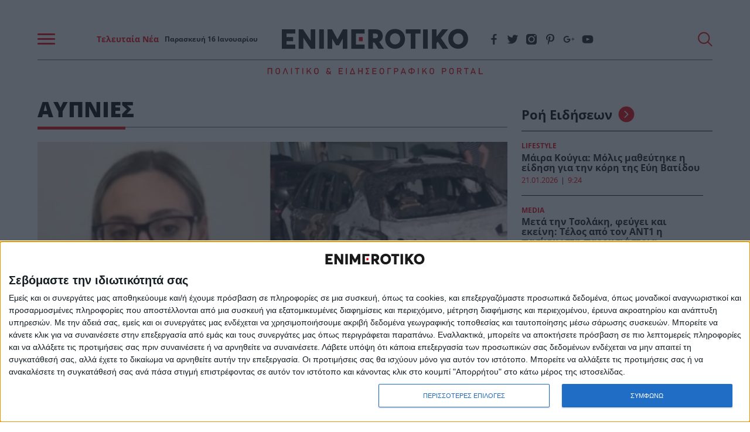

--- FILE ---
content_type: application/javascript
request_url: https://cervantes.ringier.ro/consent-quantcast.js?v=1.0.0
body_size: 2029
content:
const cmp_config_version = '2.2.4';

console.log('consent-quantcast.js');

var loadScripts = [];

var iabData, consentString, consentsVendor, consentsPurposes, nonIABvendorConsents;

(function() {
    if (debug) {
        console.debug('=RRO=== CMP config: start config.js');
    }
    var count = 0;
    var consentCheck = setInterval(function() {
        count += 1;
        if (count === 60) {
            clearInterval(consentCheck);
        }
        if (typeof window.__tcfapi !== 'undefined') {
            clearInterval(consentCheck);
            if (debug) {
                console.debug('=RRO=== CMP config: tcfapi is ready');
            }
            window.__tcfapi('addEventListener', 2, function(tcData, listenerSuccess) {
                if (debug) {
                    console.debug('=RRO=== CMP config: tcfapi add event listener');
                }
                if (listenerSuccess) {
                    var eventStatus = tcData.eventStatus;
                    if (eventStatus === 'tcloaded' || eventStatus === 'useractioncomplete') {
                        if (debug) {
                            console.debug('=RRO=== CMP config eventStatus: ' + eventStatus);
                        }
                        setTimeout(function() {
                            iabData = tcData;
                            consentString = tcData.tcString;
                            consentsVendor = tcData.vendor.consents;
                            consentsPurposes = tcData.purpose.consents;
                            allConsentPurposes = true;

                            for (let kp in consentsPurposes) {
                                if(consentsPurposes[kp] !== true) {
                                    allConsentPurposes = false;
                                }
                            }


                            if (typeof optiyield_script !== 'undefined' && optiyield_script !== null && consentsVendor[915] && allConsentPurposes) {
                                console.log("optiyield_script");
                                document.head.appendChild(optiyield_script);
                            }

                            if (typeof prebid !== 'undefined' && prebid !== null && allConsentPurposes) {
                                console.log("prebid-library");
                                document.head.appendChild(prebid);
                            }

                            if (typeof r2b2 !== 'undefined' && r2b2 !== null && consentsVendor[1235] && allConsentPurposes) {
                                console.log("r2b2");
                                document.head.appendChild(r2b2);
                            }

                            if (typeof sovrn !== 'undefined' && sovrn !== null && consentsVendor[13] && allConsentPurposes) {
                                console.log("sovrn");
                                document.head.appendChild(sovrn);
                            }

                            if (typeof teads_head !== 'undefined' && teads_head !== null && consentsVendor[132] && allConsentPurposes) {
                                console.log("teads_head");
                                document.head.appendChild(teads_head);
                            }

                            if (typeof teads !== 'undefined' && teads !== null && consentsVendor[132] && allConsentPurposes) {
                                console.log("teads");
                                document.body.appendChild(teads);
                            }

                            if (debug) {
                                console.debug(tcData);
                            }

                            setConsentForPG();
                            setConsentForDFP();

                            loadScripts.forEach(function(js_file) {
                                insertJsFiles(js_file);
                            });

                            window.__tcfapi('getNonIABVendorConsents', 2, function(nonIabConsent, nonIabSuccess) {
                                if (nonIabSuccess && nonIabConsent.nonIabVendorConsents) {
                                    nonIABvendorConsents = nonIabConsent.nonIabVendorConsents;
                                    if (debug) {
                                        console.debug(nonIabConsent);
                                    }
                                }
                            });
                        }, 100);
                    }
                }
            });
        }
        count++;
    }, 10);
})();

function setConsentForDFP() {
    var dfp = 1;
    if (!iabData.gdprApplies) {
        // GDPR DOES NOT APPLY
        if (debug) {
            console.debug('CMP config: No GDPR');
        }
    } else {
        // GDPR DOES APPLY
        if (debug) {
            console.debug('CMP config: GDPR does apply');
        }
        if (iabData && consentsVendor[GOOGLE_PUBVENDOR_ID]) {
            if (consentsPurposes[1]) {
                let dfp_script = document.createElement('script'), parent = document.getElementsByTagName('script')[0];
                dfp_script.async = 'async';
                dfp_script.src = 'https://www.googletagservices.com/tag/js/gpt.js';
                parent.parentNode.insertBefore(dfp_script, parent);

                if (typeof siteName !== 'undefined' && siteName == 'enimerotiko' && typeof pageType !== 'undefined' && pageType == 'post') {

                    window.traffic_split    = '' + Math.floor(Math.random()*2);

                    window.dataLayer = window.dataLayer || [];
                    window.dataLayer.push({
                        'event': 'pageSetup',
                        'category': category,
                        'pageType': pageType,
                        'articleId': articleId,
                        'traffic_split': window.traffic_split
                    });

                    if (window.traffic_split == '0') {
                        window.googletag = window.googletag || {};
                        window.googletag.cmd = window.googletag.cmd || [];
                        window.ybConfiguration = window.ybConfiguration || {};
                        window.ybConfiguration = Object.assign({}, window.ybConfiguration, {integrationMethod: 'open_tag'});
                        (function (y, i, e, L, D) {
                            y.Yieldbird = y.Yieldbird || {};
                            y.Yieldbird.cmd = y.Yieldbird.cmd || [];
                            i.cmd.push(function () {
                                i.pubads().disableInitialLoad();
                            });
                            L = e.createElement('script');
                            L.async = true;
                            L.src = '//cdn.qwtag.com/29ccb2d3-35aa-443c-956f-ae2d8857448b/qw.js';
                            D = e.getElementsByTagName('script')[0];
                            (D.parentNode || e.head).insertBefore(L, D);
                        })(window, window.googletag, document);
                    }
                }


                if (consentsPurposes[3] && consentsPurposes[4]) {
                    if (debug) {
                        console.debug('Ad Manager DFP: allowed personalized ads - will send DFP request');
                    }
                    dfp = 0;
                } else {
                    if (debug) {
                        console.debug('Ad Manager DFP: NOT allowed personalized ads - will send DFP request');
                    }
                }

                googletag.cmd.push(function() {
                    googletag.pubads().setPrivacySettings({nonPersonalizedAds: dfp > 0});
                    // googletag.pubads().refresh();
                });
            }
        }
    }
    if (debug) {
        console.debug('Ad Manager DFP: setRequestNonPersonalizedAds = ' + dfp);
    }

    return dfp;
}

function setConsentForPG() {
    if (debug) {
        console.debug('==== setConsentForPG');
    }
    if (consentsPurposes && consentsVendor) {
        dataLayer.push({
            'NEUSTAR': consentString,
            'event': 'consentData',
        });
    }
}

function insertJsFiles(js_file) {
    var count = 0;
    var consentCheck = setInterval(function() {
        count += 1;
        if (count === 60) {
            clearInterval(consentCheck);
        }
        if (typeof window.__tcfapi !== 'undefined') {
            window.__tcfapi('addEventListener', 2, function(tcData, listenerSuccess) {
                clearInterval(consentCheck);
                if (listenerSuccess && (tcData.eventStatus === 'tcloaded' || tcData.eventStatus === 'useractioncomplete')) {
                    if (debug) {
                        console.debug('CMP config: insert js file: ' + js_file);
                    }
                }
            });
        }
        count++;
    }, 100);
}

function checkVendor(type, vendorId) {
    return iabData.vendor[type][vendorId] || false;
}

--- FILE ---
content_type: application/javascript
request_url: https://cervantes.ringier.ro/enimerotiko/ads-config.js
body_size: 6424
content:
console.log('ads-config-' + 'enimerotiko' + '-');

    const debug = false;
const config_version = '1.0.0';
window.rro_debug_ads = false;

var cervantes = 'https://cervantes.ringier.ro';

var siteName = 'enimerotiko';
var siteDomain = 'enimerotiko.gr';
var siteId = '';
var userSegmentIds = '';
var optiyieldId = '1011785';
var dataDomainScript = '';
var GOOGLE_PUBVENDOR_ID = 755;
var SATI_PUBVENDOR_ID = '';
var divIdPrefix = 'div-gpt-ad-';

var adserverPrefix = '/1011785/' + siteDomain + '/' + siteName;

var activeGoogleTagSlots = [];


var cX = cX || {options: {consent: true}};
cX.callQueue = cX.callQueue || [];


var dataLayer = [];
var adUnits = [];

var googletag = googletag || {};
googletag.cmd = googletag.cmd || [];

    var rro_pbjs = rro_pbjs || {};
    rro_pbjs.que = rro_pbjs.que || [];

var PREBID_TIMEOUT = 3000;
var OPTIYIELD_TIMEOUT = 300;

var optiyield = optiyield || {};
optiyield.cmd = optiyield.cmd || [];
optiyield.initOptiYieldSdk = false;

var optiYieldConfig = {
    pubId: "1011785",
};


var prebid = null;
var optiyield_script = null;
var teads = null;
var r2b2 = null;
var sovrn = null;
var teads = null;
var teads_head = null;
var agora = null;


    function isMobileDevice(){var e=navigator.userAgent.toLowerCase();if(null==e)return!1;if(null!=new RegExp("iphone|ipod|android|blackberry|opera mini|opera mobi|nokia|symbian|windows ce|ppc;|iemobile|smartphone|up.browser|up.link|sonyericsson|motorola|tablet browser|midp|portalmmm|htc |htc_|htc-|sqh|hp |hp-|spv|palm|xda |xda_|vodafone|configuration/cldc|mmp|pocket|kindle|alcatel|samsung|sgh-|tianyu|openwave|wap_browser|wap browser|phone|asus").exec(e))return!0;if(4<=e.length&&null!=new RegExp("acs-|amoi|benq|doco|eric|huaw|lct_|lg(-|/|_| |w)*|leno|mobi|mot-|moto|nec-|pana|phil|sage|sams|sec-|sch-|sgh-|shar|sie-|sony|wap_|zte-").exec(e.substring(0,4)))return!0;return!1}

function matchMediaMobile() {return window.matchMedia("(max-width: 768px)").matches} // hidden-xs
function matchMediaTablet() {return window.matchMedia("(min-width: 769px) and (max-width: 1024px)").matches} // hidden-sm
function matchMediaDesktop() {return window.matchMedia("(min-width: 1025px)").matches} // hidden-lg

$mMob = matchMediaMobile();
$mTab = matchMediaTablet();
$mDesk = matchMediaDesktop();

    function cleanCookie() {
    var now = new Date();

    now.setTime(now.getTime() + 3600 * 1000 * 24 * 365);

    var cookies_array = ['OptanonAlertBoxClosed', 'OptanonConsent', 'eupubconsent-v2', 'euconsent-v2', 'cleared-onetrust-cookies-20240612', 'cleared-onetrust-cookies-20240731', 'cleared-cmp-cookies-20240731'];

    if (!getCookieClean('cleared-cmp-cookies-20240731')) {
        console.log('entered clear cookies');

        cookies_array.forEach(function(cookie) {
            document.cookie = cookie + '=' + '; path=/' + '; domain=' + siteDomain + '; expires=Thu, 01 Jan 1970 00:00:01 GMT';
            document.cookie = cookie + '=' + '; path=/' + '; domain=.' + siteDomain + '; expires=Thu, 01 Jan 1970 00:00:01 GMT';
            document.cookie = cookie + '=' + '; path=/' + '; domain=www.' + siteDomain + '; expires=Thu, 01 Jan 1970 00:00:01 GMT';
            document.cookie = cookie + '=' + '; path=/' + '; domain=.www.' + siteDomain + '; expires=Thu, 01 Jan 1970 00:00:01 GMT';
        });

        console.log('exit clear cookies');
    }

    document.cookie = 'cleared-cmp-cookies-20240731' + '=' + '; path=/' + '; domain=' + siteDomain + '; expires=' + now.toUTCString();
    function getCookieClean(cookieName) {
        var value = '; ' + document.cookie;
        var parts = value.split('; ' + cookieName + '=');
        if (parts.length == 2) {
            return true;
        }
    }
}



function loadScripts() {

            optiyield_script = document.createElement('script');
optiyield_script.type = 'text/javascript';
optiyield_script.async = false;
optiyield_script.src = '//optiyield.opti-digital.com/pfc/?pubid=' + optiyieldId;
    
    
    if (typeof cleanCookie !== 'undefined') {
        cleanCookie();
    }

            var consent = document.createElement('script');
consent.type = 'text/javascript';
consent.async = false;
consent.src = 'https://cervantes.ringier.ro/consent-quantcast.js?v=' + config_version;
document.head.appendChild(consent);
    
            prebid = document.createElement('script');







prebid.type = 'text/javascript';
prebid.src = 'https://cervantes.ringier.ro/prebid-library/prebid9.14.0_enimerotiko.js';

    
            sovrn = document.createElement('script');
sovrn.type = 'text/javascript';
sovrn.async = true;
sovrn.src = '//get.s-onetag.com/c473110e-16ce-4bf0-a91a-0dd0e5096c18/tag.min.js';

if ($mMob) {
            r2b2 = document.createElement('script');
r2b2.type = 'text/javascript';
r2b2.async = true;
r2b2.src = '//delivery.r2b2.io/get/enimerotiko.gr/generic/interscroller/mobile';
    }

if (pageType !== 'homepage' && pageType !== 'category') {
            window.teads_analytics = window.teads_analytics || {};
window.teads_analytics.analytics_tag_id = "PUB_26303";
window.teads_analytics.share = window.teads_analytics.share || function() {
;(window.teads_analytics.shared_data = window.teads_analytics.shared_data || []).push(arguments)
};

teads_head = document.createElement('script');
teads_head.type = 'text/javascript';
teads_head.async = true;
teads_head.src = 'https://a.teads.tv/analytics/tag.js';

teads = document.createElement('script');
teads.type = 'text/javascript';
teads.async = true;
teads.setAttribute("class", "teads");
teads.src = '//a.teads.tv/page/165250/tag';
    }
    
}

    (function() {
    var host = siteDomain;
    var element = document.createElement('script');
    var firstScript = document.getElementsByTagName('script')[0];
    var url = 'https://cmp.inmobi.com'
        .concat('/choice/', 'fqUELXCDZUKR9', '/', host, '/choice.js?tag_version=V3');
    var uspTries = 0;
    var uspTriesLimit = 3;
    element.async = true;
    element.type = 'text/javascript';
    element.src = url;

    firstScript.parentNode.insertBefore(element, firstScript);

    function makeStub() {
        var TCF_LOCATOR_NAME = '__tcfapiLocator';
        var queue = [];
        var win = window;
        var cmpFrame;

        function addFrame() {
            var doc = win.document;
            var otherCMP = !!(win.frames[TCF_LOCATOR_NAME]);

            if (!otherCMP) {
                if (doc.body) {
                    var iframe = doc.createElement('iframe');

                    iframe.style.cssText = 'display:none';
                    iframe.name = TCF_LOCATOR_NAME;
                    doc.body.appendChild(iframe);
                } else {
                    setTimeout(addFrame, 5);
                }
            }
            return !otherCMP;
        }

        function tcfAPIHandler() {
            var gdprApplies;
            var args = arguments;

            if (!args.length) {
                return queue;
            } else if (args[0] === 'setGdprApplies') {
                if (
                    args.length > 3 &&
                    args[2] === 2 &&
                    typeof args[3] === 'boolean'
                ) {
                    gdprApplies = args[3];
                    if (typeof args[2] === 'function') {
                        args[2]('set', true);
                    }
                }
            } else if (args[0] === 'ping') {
                var retr = {
                    gdprApplies: gdprApplies,
                    cmpLoaded: false,
                    cmpStatus: 'stub'
                };

                if (typeof args[2] === 'function') {
                    args[2](retr);
                }
            } else {
                if(args[0] === 'init' && typeof args[3] === 'object') {
                    args[3] = Object.assign(args[3], { tag_version: 'V3' });
                }
                queue.push(args);
            }
        }

        function postMessageEventHandler(event) {
            var msgIsString = typeof event.data === 'string';
            var json = {};

            try {
                if (msgIsString) {
                    json = JSON.parse(event.data);
                } else {
                    json = event.data;
                }
            } catch (ignore) {}

            var payload = json.__tcfapiCall;

            if (payload) {
                window.__tcfapi(
                    payload.command,
                    payload.version,
                    function(retValue, success) {
                        var returnMsg = {
                            __tcfapiReturn: {
                                returnValue: retValue,
                                success: success,
                                callId: payload.callId
                            }
                        };
                        if (msgIsString) {
                            returnMsg = JSON.stringify(returnMsg);
                        }
                        if (event && event.source && event.source.postMessage) {
                            event.source.postMessage(returnMsg, '*');
                        }
                    },
                    payload.parameter
                );
            }
        }

        while (win) {
            try {
                if (win.frames[TCF_LOCATOR_NAME]) {
                    cmpFrame = win;
                    break;
                }
            } catch (ignore) {}

            if (win === window.top) {
                break;
            }
            win = win.parent;
        }
        if (!cmpFrame) {
            addFrame();
            win.__tcfapi = tcfAPIHandler;
            win.addEventListener('message', postMessageEventHandler, false);
        }
    };

    makeStub();

    var uspStubFunction = function() {
        var arg = arguments;
        if (typeof window.__uspapi !== uspStubFunction) {
            setTimeout(function() {
                if (typeof window.__uspapi !== 'undefined') {
                    window.__uspapi.apply(window.__uspapi, arg);
                }
            }, 500);
        }
    };

    var checkIfUspIsReady = function() {
        uspTries++;
        if (window.__uspapi === uspStubFunction && uspTries < uspTriesLimit) {
            console.warn('USP is not accessible');
        } else {
            clearInterval(uspInterval);
        }
    };

    if (typeof window.__uspapi === 'undefined') {
        window.__uspapi = uspStubFunction;
        var uspInterval = setInterval(checkIfUspIsReady, 6000);
    }
})();


    loadScripts();



    var slotsAdUnits = [];
var billboard1_bids = [];
var billboard2_bids = [];
var billboard3_bids = [];
var billboard4_bids = [];
var billboard5_bids = [];
var sidebar1_bids = [];
var sidebar2_bids = [];

var intext1_bids = [];
var intext2_bids = [];
var intext3_bids = [];
var intext4_bids = [];
var intext5_bids = [];
var intext6_bids = [];
var intext7_bids = [];
var intext8_bids = [];

var intext1_video_bids = [];
var intext2_video_bids = [];
var intext3_video_bids = [];

var activeGoogleTagSlots = [];
var activeAdUnitsPrebid = [];

if ($mMob || $mTab) {
    billboard1_bids = [
        {bidder: "adf",params:{mid:1652234}},
        {bidder: "criteo", params: {"networkId": 8039}},
        {bidder: "smartadserver", params:{"siteId":579365, "pageId": 1752522, "formatId": 68104, "domain": "https://prg.smartadserver.com"}},
        {bidder: "rtbhouse",params:{"region":"prebid-eu","publisherId":"A0pN1oudSG8KOkRZKbFN"}},
        {bidder: "pubmatic",params:{"publisherId": "156845", "adSlot":"4972510"}},
        {bidder: 'sovrn', params: {tagid: '1119762'}},
    ];

    billboard2_bids = [
        {bidder: "adf",params:{mid:1652235}},
        {bidder: "criteo", params: {"networkId": 8039}},
        {bidder: "smartadserver", params:{"siteId":579365, "pageId": 1752522, "formatId": 68104, "domain": "https://prg.smartadserver.com"}},
        {bidder: "rtbhouse",params:{"region":"prebid-eu","publisherId":"A0pN1oudSG8KOkRZKbFN"}},
        {bidder: "pubmatic",params:{"publisherId": "156845", "adSlot":"4972511"}},
        {bidder: 'sovrn', params: {tagid: '1119763'}},
    ];

    billboard3_bids = [
        {bidder: "adf",params:{mid:1652236}},
        {bidder: "criteo", params: {"networkId": 8039}},
        {bidder: "smartadserver", params:{"siteId":579365, "pageId": 1752522, "formatId": 68104, "domain": "https://prg.smartadserver.com"}},
        {bidder: "rtbhouse",params:{"region":"prebid-eu","publisherId":"A0pN1oudSG8KOkRZKbFN"}},
        {bidder: "pubmatic",params:{"publisherId": "156845", "adSlot":"4972512"}},
        {bidder: 'sovrn', params: {tagid: '1119764'}},
    ];

    billboard4_bids = [
        {bidder: "adf",params:{mid:1652237}},
        {bidder: "criteo", params: {"networkId": 8039}},
        {bidder: "smartadserver", params:{"siteId":579365, "pageId": 1752522, "formatId": 68104, "domain": "https://prg.smartadserver.com"}},
        {bidder: "rtbhouse",params:{"region":"prebid-eu","publisherId":"A0pN1oudSG8KOkRZKbFN"}},
        {bidder: "pubmatic",params:{"publisherId": "156845", "adSlot":"4972516"}},
        {bidder: 'sovrn', params: {tagid: '1119765'}},
    ];

    billboard5_bids = [
        {bidder: "adf",params:{mid:1652238}},
        {bidder: "criteo", params: {"networkId": 8039}},
        {bidder: "smartadserver", params:{"siteId":579365, "pageId": 1752522, "formatId": 68104, "domain": "https://prg.smartadserver.com"}},
        {bidder: "rtbhouse",params:{"region":"prebid-eu","publisherId":"A0pN1oudSG8KOkRZKbFN"}},
        {bidder: "pubmatic",params:{"publisherId": "156845", "adSlot":"4972517"}},
        {bidder: 'sovrn', params: {tagid: '1119766'}},
    ];

    intext1_bids = [
        {bidder: "adf",params:{mid:1652239}},
        {bidder: "criteo", params: {"networkId": 8039}},
        {bidder: "smartadserver", params:{"siteId":579365, "pageId": 1752522, "formatId": 68104, "domain": "https://prg.smartadserver.com"}},
        {bidder: "rtbhouse",params:{"region":"prebid-eu","publisherId":"A0pN1oudSG8KOkRZKbFN"}},
        {bidder: "pubmatic",params:{"publisherId": "156845", "adSlot":"4972518"}},
        {bidder: 'sovrn', params: {tagid: '1119767'}},
    ];

    intext2_bids = [
        {bidder: "adf",params:{mid:1652240}},
        {bidder: "criteo", params: {"networkId": 8039}},
        {bidder: "smartadserver", params:{"siteId":579365, "pageId": 1752522, "formatId": 68104, "domain": "https://prg.smartadserver.com"}},
        {bidder: "rtbhouse",params:{"region":"prebid-eu","publisherId":"A0pN1oudSG8KOkRZKbFN"}},
        {bidder: "pubmatic",params:{"publisherId": "156845", "adSlot":"4972519"}},
        {bidder: 'sovrn', params: {tagid: '1119768'}},
    ];

    intext3_bids = [
        {bidder: "adf",params:{mid:1652241}},
        {bidder: "criteo", params: {"networkId": 8039}},
        {bidder: "smartadserver", params:{"siteId":579365, "pageId": 1752522, "formatId": 68104, "domain": "https://prg.smartadserver.com"}},
        {bidder: "rtbhouse",params:{"region":"prebid-eu","publisherId":"A0pN1oudSG8KOkRZKbFN"}},
        {bidder: "pubmatic",params:{"publisherId": "156845", "adSlot":"4972521"}},
        {bidder: 'sovrn', params: {tagid: '1119769'}},
    ];

    intext4_bids = [
        {bidder: "adf",params:{mid:1652242}},
        {bidder: "criteo", params: {"networkId": 8039}},
        {bidder: "smartadserver", params:{"siteId":579365, "pageId": 1752522, "formatId": 68104, "domain": "https://prg.smartadserver.com"}},
        {bidder: "rtbhouse",params:{"region":"prebid-eu","publisherId":"A0pN1oudSG8KOkRZKbFN"}},
        {bidder: "pubmatic",params:{"publisherId": "156845", "adSlot":"4972522"}},
        {bidder: 'sovrn', params: {tagid: '1119770'}},
    ];
}

if ($mDesk) {
    billboard1_bids = [
        {bidder: "adf",params:{mid:1652218}},
        {bidder: "criteo", params: {"networkId": 8039}},
        {bidder: "smartadserver", params:{"siteId":579365, "pageId": 1752521, "formatId": 68109, "domain": "https://prg.smartadserver.com"}},
        {bidder: "rtbhouse",params:{"region":"prebid-eu","publisherId":"A0pN1oudSG8KOkRZKbFN"}},
        {bidder: "pubmatic",params:{"publisherId": "156845", "adSlot":"4972483"}},
        {bidder: 'sovrn', params: {tagid: '1119762'}},
    ];

    billboard2_bids = [
        {bidder: "adf",params:{mid:1652220}},
        {bidder: "criteo", params: {"networkId": 8039}},
        {bidder: "smartadserver", params:{"siteId":579365, "pageId": 1752521, "formatId": 68109, "domain": "https://prg.smartadserver.com"}},
        {bidder: "rtbhouse",params:{"region":"prebid-eu","publisherId":"A0pN1oudSG8KOkRZKbFN"}},
        {bidder: "pubmatic",params:{"publisherId": "156845", "adSlot":"4972484"}},
        {bidder: 'sovrn', params: {tagid: '1119763'}},
    ];

    billboard3_bids = [
        {bidder: "adf",params:{mid:1652221}},
        {bidder: "criteo", params: {"networkId": 8039}},
        {bidder: "smartadserver", params:{"siteId":579365, "pageId": 1752521, "formatId": 68109, "domain": "https://prg.smartadserver.com"}},
        {bidder: "rtbhouse",params:{"region":"prebid-eu","publisherId":"A0pN1oudSG8KOkRZKbFN"}},
        {bidder: "pubmatic",params:{"publisherId": "156845", "adSlot":"4972485"}},
        {bidder: 'sovrn', params: {tagid: '1119764'}},
    ];

    billboard4_bids = [
        {bidder: "adf",params:{mid:1652222}},
        {bidder: "criteo", params: {"networkId": 8039}},
        {bidder: "smartadserver", params:{"siteId":579365, "pageId": 1752521, "formatId": 68109, "domain": "https://prg.smartadserver.com"}},
        {bidder: "rtbhouse",params:{"region":"prebid-eu","publisherId":"A0pN1oudSG8KOkRZKbFN"}},
        {bidder: "pubmatic",params:{"publisherId": "156845", "adSlot":"4972502"}},
        {bidder: 'sovrn', params: {tagid: '1119765'}},
    ];

    billboard5_bids = [
        {bidder: "adf",params:{mid:1652223}},
        {bidder: "criteo", params: {"networkId": 8039}},
        {bidder: "smartadserver", params:{"siteId":579365, "pageId": 1752521, "formatId": 68109, "domain": "https://prg.smartadserver.com"}},
        {bidder: "rtbhouse",params:{"region":"prebid-eu","publisherId":"A0pN1oudSG8KOkRZKbFN"}},
        {bidder: "pubmatic",params:{"publisherId": "156845", "adSlot":"4972503"}},
        {bidder: 'sovrn', params: {tagid: '1119766'}},
    ];

    sidebar1_bids = [
        {bidder: "adf",params:{mid:1652232}},
        {bidder: "criteo", params: {"networkId": 8039}},
        {bidder: "smartadserver", params:{"siteId":579365, "pageId": 1752521, "formatId": 68104, "domain": "https://prg.smartadserver.com"}},
        {bidder: "rtbhouse",params:{"region":"prebid-eu","publisherId":"A0pN1oudSG8KOkRZKbFN"}},
        {bidder: "pubmatic",params:{"publisherId": "156845", "adSlot":"4972508"}},
        {bidder: 'sovrn', params: {tagid: '1119771'}},
    ];

    sidebar2_bids = [
        {bidder: "adf",params:{mid:1652233}},
        {bidder: "criteo", params: {"networkId": 8039}},
        {bidder: "smartadserver", params:{"siteId":579365, "pageId": 1752521, "formatId": 68104, "domain": "https://prg.smartadserver.com"}},
        {bidder: "rtbhouse",params:{"region":"prebid-eu","publisherId":"A0pN1oudSG8KOkRZKbFN"}},
        {bidder: "pubmatic",params:{"publisherId": "156845", "adSlot":"4972509"}},
        {bidder: 'sovrn', params: {tagid: '1119772'}},
    ];

    intext1_bids = [
        {bidder: "adf",params:{mid:1652225}},
        {bidder: "criteo", params: {"networkId": 8039}},
        {bidder: "smartadserver", params:{"siteId":579365, "pageId": 1752521, "formatId": 68104, "domain": "https://prg.smartadserver.com"}},
        {bidder: "rtbhouse",params:{"region":"prebid-eu","publisherId":"A0pN1oudSG8KOkRZKbFN"}},
        {bidder: "pubmatic",params:{"publisherId": "156845", "adSlot":"4972504"}},
        {bidder: 'sovrn', params: {tagid: '1119767'}},
    ];

    intext2_bids = [
        {bidder: "adf",params:{mid:1652226}},
        {bidder: "criteo", params: {"networkId": 8039}},
        {bidder: "smartadserver", params:{"siteId":579365, "pageId": 1752521, "formatId": 68104, "domain": "https://prg.smartadserver.com"}},
        {bidder: "rtbhouse",params:{"region":"prebid-eu","publisherId":"A0pN1oudSG8KOkRZKbFN"}},
        {bidder: "pubmatic",params:{"publisherId": "156845", "adSlot":"4972505"}},
        {bidder: 'sovrn', params: {tagid: '1119768'}},
    ];

    intext3_bids = [
        {bidder: "adf",params:{mid:1652230}},
        {bidder: "criteo", params: {"networkId": 8039}},
        {bidder: "smartadserver", params:{"siteId":579365, "pageId": 1752521, "formatId": 68104, "domain": "https://prg.smartadserver.com"}},
        {bidder: "rtbhouse",params:{"region":"prebid-eu","publisherId":"A0pN1oudSG8KOkRZKbFN"}},
        {bidder: "pubmatic",params:{"publisherId": "156845", "adSlot":"4972506"}},
        {bidder: 'sovrn', params: {tagid: '1119769'}},
    ];

    intext4_bids = [
        {bidder: "adf",params:{mid:1652231}},
        {bidder: "criteo", params: {"networkId": 8039}},
        {bidder: "smartadserver", params:{"siteId":579365, "pageId": 1752521, "formatId": 68104, "domain": "https://prg.smartadserver.com"}},
        {bidder: "rtbhouse",params:{"region":"prebid-eu","publisherId":"A0pN1oudSG8KOkRZKbFN"}},
        {bidder: "pubmatic",params:{"publisherId": "156845", "adSlot":"4972507"}},
        {bidder: 'sovrn', params: {tagid: '1119770'}},
    ];
}


var slots = {
    'billboard_1': {
        'code': '/1011785/enimerotiko.gr/Billboard_1',
        'divId': 'div-gpt-ad-1677762923792-0',
        'sizesGt': $mMob ?
            [[336, 280], 'fluid', [300, 100], [300, 250], [300, 50], [300, 600]] : [[728, 90], 'fluid', [970, 250]],
        'sizesPrebid': $mMob || $mTab ? [[300, 250]] : [[970, 250]]
    },
    'billboard_2': {
        'code': '/1011785/enimerotiko.gr/Billboard_2',
        'divId': 'div-gpt-ad-1677763175904-0',
        'sizesGt': $mMob ?
            [[336, 280], 'fluid', [300, 100], [300, 250], [300, 50], [300, 600]] : [[728, 90], 'fluid', [970, 250]],
        'sizesPrebid': $mMob || $mTab ? [[300, 250]] : [[970, 250]]
    },
    'billboard_3': {
        'code': '/1011785/enimerotiko.gr/Billboard_3',
        'divId': 'div-gpt-ad-1677763280478-0',
        'sizesGt': $mMob ?
            [[336, 280], 'fluid', [300, 100], [300, 250], [300, 50], [300, 600]] : [[728, 90], 'fluid', [970, 250]],
        'sizesPrebid': $mMob || $mTab ? [[300, 250]] : [[970, 250]]
    },
    'billboard_4': {
        'code': '/1011785/enimerotiko.gr/Billboard_4',
        'divId': 'div-gpt-ad-1677763354574-0',
        'sizesGt': $mMob ?
            [[336, 280], 'fluid', [300, 100], [300, 250], [300, 50], [300, 600]] : [[728, 90], 'fluid', [970, 250]],
        'sizesPrebid': $mMob || $mTab ? [[300, 250]] : [[970, 250]]
    },
    'billboard_5': {
        'code': '/1011785/enimerotiko.gr/Billboard_5',
        'divId': 'div-gpt-ad-1677763410861-0',
        'sizesGt': $mMob ?
            [[336, 280], 'fluid', [300, 100], [300, 250], [300, 50], [300, 600]] : [[728, 90], 'fluid', [970, 250]],
        'sizesPrebid': $mMob || $mTab ? [[300, 250]] : [[970, 250]]
    },
    'sidebar_1': {
        'code': '/1011785/enimerotiko.gr/sidebar_1',
        'divId': 'div-gpt-ad-1678094227101-0',
        'sizesGt': $mMob ?
            [] : [[336, 280], 'fluid', [300, 100], [300, 250], [300, 50]],
        'sizesPrebid': [[300, 250]]
    },
    'sidebar_2': {
        'code': '/1011785/enimerotiko.gr/sidebar_2',
        'divId': 'div-gpt-ad-1678094369644-0',
        'sizesGt': $mMob ?
            [] : [[336, 280], 'fluid', [300, 100], [300, 250], [300, 50]],
        'sizesPrebid': [[300, 250]]
    },
    'out_of_page': {
        'code': '/1011785/enimerotiko.gr/Out_of_page',
        'divId': 'div-gpt-ad-1677762642969-0',
        'sizesGt': [1,1],
        'sizesPrebid': []
    },
    'intext_1': {
        'code': '/1011785/enimerotiko.gr/intext_1',
        'divId': 'div-gpt-ad-1677762735978-0',
        'sizesGt':  $mMob ?
            [[336, 280], 'fluid', [300, 100], [300, 250], [300, 50]] : [[336, 280], 'fluid', [300, 250], [580, 400]],
        'sizesPrebid': [[300, 250]],
        'sizesPrebidVideo':[]
    },
    'intext_2': {
        'code': '/1011785/enimerotiko.gr/intext_2',
        'divId': 'div-gpt-ad-1677762785449-0',
        'sizesGt':  $mMob ?
            [[336, 280], 'fluid', [300, 100], [300, 250], [300, 50], [300, 600]] : [[336, 280], 'fluid', [300, 250], [580, 400]],
        'sizesPrebid': [[300, 250]],
        'sizesPrebidVideo': []
    },
    'intext_3': {
        'code': '/1011785/enimerotiko.gr/intext_3',
        'divId': 'div-gpt-ad-1677762844326-0',
        'sizesGt':  $mMob ?
            [[336, 280], 'fluid', [300, 100], [300, 250], [300, 50], [300, 600]] : [[336, 280], 'fluid', [300, 250], [580, 400]],
        'sizesPrebid': [[300, 250]],
        'sizesPrebidVideo': []
    },
    'intext_4': {
        'code': '/1011785/enimerotiko.gr/intext_4',
        'divId': 'div-gpt-ad-1677762880621-0',
        'sizesGt':  $mMob ?
            [[336, 280], 'fluid', [300, 100], [300, 250], [300, 50], [300, 600]] : [[336, 280], 'fluid', [300, 250], [580, 400]],
        'sizesPrebid': [[300, 250]],
        'sizesPrebidVideo': []
    },
    'interstitial': {
        'code': '/1011785/enimerotiko.gr/Interstitial_special',
        'divId': '',
        'sizesGt': '',
        'sizesPrebid': []
    }
};

slotsAdUnits = {
    billboard_1: {
        code: slots['billboard_1']['divId'],
        mediaTypes: {
            banner: {
                sizes: slots['billboard_1']['sizesPrebid']
            }
        },
        optiYield: {
            adUnitPath: slots['billboard_1']['code'],
            divId: slots['billboard_1']['divId']
        },
        bids: billboard1_bids
    },
    billboard_2: {
        code: slots['billboard_2']['divId'],
        mediaTypes: {
            banner: {
                sizes: slots['billboard_2']['sizesPrebid']
            }
        },
        optiYield: {
            adUnitPath: slots['billboard_2']['code'],
            divId: slots['billboard_2']['divId']
        },
        bids: billboard2_bids
    },
    billboard_3: {
        code: slots['billboard_3']['divId'],
        mediaTypes: {
            banner: {
                sizes: slots['billboard_3']['sizesPrebid']
            }
        },
        optiYield: {
            adUnitPath: slots['billboard_3']['code'],
            divId: slots['billboard_3']['divId']
        },
        bids: billboard3_bids
    },
    billboard_4: {
        code: slots['billboard_4']['divId'],
        mediaTypes: {
            banner: {
                sizes: slots['billboard_4']['sizesPrebid']
            }
        },
        optiYield: {
            adUnitPath: slots['billboard_4']['code'],
            divId: slots['billboard_4']['divId']
        },
        bids: billboard4_bids
    },
    billboard_5: {
        code: slots['billboard_5']['divId'],
        mediaTypes: {
            banner: {
                sizes: slots['billboard_5']['sizesPrebid']
            }
        },
        optiYield: {
            adUnitPath: slots['billboard_5']['code'],
            divId: slots['billboard_5']['divId']
        },
        bids: billboard5_bids
    },
    sidebar_1 : {
        code: slots['sidebar_1']['divId'],
        mediaTypes: {
            banner: {
                sizes: slots['sidebar_1']['sizesPrebid']
            }
        },
        optiYield: {
            adUnitPath: slots['sidebar_1']['code'],
            divId: slots['sidebar_1']['divId']
        },
        bids: sidebar1_bids
    },
    sidebar_2 : {
        code: slots['sidebar_2']['divId'],
        mediaTypes: {
            banner: {
                sizes: slots['sidebar_2']['sizesPrebid']
            }
        },
        optiYield: {
            adUnitPath: slots['sidebar_2']['code'],
            divId: slots['sidebar_2']['divId']
        },
        bids: sidebar2_bids
    },
    intext_1 : {
        code: slots['intext_1']['divId'],
        mediaTypes: {
            banner: {
                sizes: slots['intext_1']['sizesPrebid']
            }
        },
        optiYield: {
            adUnitPath: slots['intext_1']['code'],
            divId: slots['intext_1']['divId']
        },
        bids: intext1_bids
    },
    intext_2 : {
        code: slots['intext_2']['divId'],
        mediaTypes: {
            banner: {
                sizes: slots['intext_2']['sizesPrebid']
            }
        },
        optiYield: {
            adUnitPath: slots['intext_2']['code'],
            divId: slots['intext_2']['divId']
        },
        bids: intext2_bids
    },
    intext_3 : {
        code: slots['intext_3']['divId'],
        mediaTypes: {
            banner: {
                sizes: slots['intext_3']['sizesPrebid']
            }
        },
        optiYield: {
            adUnitPath: slots['intext_3']['code'],
            divId: slots['intext_3']['divId']
        },
        bids: intext3_bids
    },
    intext_4 : {
        code: slots['intext_4']['divId'],
        mediaTypes: {
            banner: {
                sizes: slots['intext_4']['sizesPrebid']
            }
        },
        optiYield: {
            adUnitPath: slots['intext_4']['code'],
            divId: slots['intext_4']['divId']
        },
        bids: intext4_bids
    }
};




    if (pageType !== 'category') {
    activeGoogleTagSlots.push(slots['billboard_1']);
    activeAdUnitsPrebid.push(slotsAdUnits['billboard_1']);
    activeGoogleTagSlots.push(slots['billboard_2']);
    activeAdUnitsPrebid.push(slotsAdUnits['billboard_2']);
}

if (pageType == 'homepage') {
    activeGoogleTagSlots.push(slots['billboard_3']);
    activeAdUnitsPrebid.push(slotsAdUnits['billboard_3']);
    activeGoogleTagSlots.push(slots['billboard_4']);
    activeAdUnitsPrebid.push(slotsAdUnits['billboard_4']);
    activeGoogleTagSlots.push(slots['billboard_5']);
    activeAdUnitsPrebid.push(slotsAdUnits['billboard_5']);

} else if (pageType == 'category') {
    /* just out_of_page in category */
} else {

    if (typeof maxIntext === 'undefined') {
        maxIntext = 4;
    }

    console.log("maxIntext = " + maxIntext);

    for (let i = 1; i <= maxIntext; i++) {
        activeGoogleTagSlots.push(slots['intext_' + i]);
        activeAdUnitsPrebid.push(slotsAdUnits['intext_' + i]);
    }

    if (!$mMob) {
        activeGoogleTagSlots.push(slots['sidebar_1']);
        activeAdUnitsPrebid.push(slotsAdUnits['sidebar_1']);
        activeGoogleTagSlots.push(slots['sidebar_2']);
        activeAdUnitsPrebid.push(slotsAdUnits['sidebar_2']);
    }

}

activeGoogleTagSlots.push(slots['out_of_page']);


for (var key in activeAdUnitsPrebid) {
    adUnits.push(activeAdUnitsPrebid[key]);
}

adUnits.map(adunit => {
    adunit.ortb2Imp = {
        ext: {
            gpid: adunit.code,
            data: {
                pbadslot: adunit.code
            }
        }
    }
});

    googletag.cmd.push(function() {
    googletag.pubads().disableInitialLoad();
});

    optiyield.cmd.push(function () {
        optiyield.init(optiYieldConfig, function () {
            initrro_pbjs();
        });
    });


function initrro_pbjs() {
            if (optiyield.initOptiYieldSdk) return;
        optiyield.initOptiYieldSdk = true;
    
    rro_pbjs.bidderSettings = {
        criteo: {
            storageAllowed: true,
        },
                teads: {
            storageAllowed: true,
        },
                adf: {
            bidCpmAdjustment: function(bidCpm, bid){
                return bidCpm * .9;
            }
        },
        pubmatic: {
            bidCpmAdjustment: function(bidCpm, bid){
                return bidCpm * 0.85;
            }
        },
            }


        rro_pbjs.que.push(function() {
            
        rro_pbjs.setConfig({
            priceGranularity: "high",
            consentManagement: {
                gdpr: {
                    cmpApi: 'iab',
                    defaultGdprScope: true,
                    timeout: 8000,
                }
            },
            userSync: {
                userIds: [
                    {
                        name: "id5Id",
                        params: {
                            partner: 427,
                        },
                        storage: {
                            type: "html5",
                            name: "id5id",
                            expires: 90,
                            refreshInSeconds: 8 * 3600
                        }
                    },
                    {
                        name: "criteo"
                    },
                                        {
                        name: "lotamePanoramaId"
                    },
                    {
                    name: 'teadsId',
                        params: {
                            pubId: 26303
                        }
                    }
                                    ],
                auctionDelay: 50,
                filterSettings: {
                    iframe: {
                        bidders: '*',
                        filter: 'include'
                    },
                    image: {
                        bidders: '*',
                        filter: 'include'
                    }
                },
                iframeEnabled: true,
                syncEnabled: true,
                syncDelay: 1
            },
            "currency": {
                "adServerCurrency": "EUR",
                "conversionRateFile": "https://cdn.jsdelivr.net/gh/prebid/currency-file@1/latest.json",
                "granularityMultiplier": 1,
                "defaultRates": {"USD": {"EUR": 0.94}}
            },
            'criteo': {
                fastBidVersion: 'latest',
            },
            floors: {},
                            enableTIDs: true,
                    });

                    optiyield.cmd.push(function() {
                adUnits = optiyield.setPrebidFloors(adUnits);
            });
        
        rro_pbjs.addAdUnits(adUnits);

        rro_pbjs.requestBids({
            bidsBackHandler: initAdserver,
            timeout: PREBID_TIMEOUT
        });
    });
}

rro_pbjs.que.push(function() {
            setTimeout(function() {
            initrro_pbjs();
        }, OPTIYIELD_TIMEOUT);
    });

window.pb_event = new Event('pbReady');
window.dfp_event = new Event('dfpReady');
window.addEventListener('pbReady', tryLoadAdserver);
window.addEventListener('dfpReady', tryLoadAdserver);
window.pbLoaded = false;
window.adserverLoaded = false;

function initAdserver() {

    if (rro_pbjs.initAdserverSet) return;
    rro_pbjs.initAdserverSet = true;

    window.dispatchEvent(window.pb_event);
}

function tryLoadAdserver(e) {

    if (e.type == 'pbReady') {
        window.pbLoaded = true;
    }
    if (e.type == 'dfpReady') {
        window.adserverLoaded = true;
    }

    if (window.pbLoaded && window.adserverLoaded) {
        googletag.cmd.push(function() {
            rro_pbjs.que.push(function() {
                rro_pbjs.setTargetingForGPTAsync();

                                    optiyield.cmd.push(function() {
                        optiyield.setGptFloors();
                    });
                
                googletag.pubads().refresh();
            });
        });
    }
}

googletag.cmd.push(function() {

    activeGoogleTagSlots.forEach(function (slot) {
        googletag.defineSlot(slot.code, slot.sizesGt, slot.divId).addService(googletag.pubads());
    });


    var vignette = null;
    if (isMobileDevice() === true) {
        vignette = googletag.defineOutOfPageSlot(slots['interstitial']['code'], googletag.enums.OutOfPageFormat.INTERSTITIAL);

        if (vignette) {
            vignette.addService(googletag.pubads());
        }
    }

            googletag.pubads().setTargeting('traffic_split', '' + window.traffic_split);
    
    googletag.pubads().collapseEmptyDivs();
    googletag.pubads().setCentering(true);
    googletag.pubads().enableSingleRequest();

    googletag.enableServices();

    if (vignette) {
        googletag.display(vignette);
    }

});

window.dfp_event && window.dispatchEvent(window.dfp_event);


--- FILE ---
content_type: text/plain
request_url: https://www.enimerotiko.gr/infeeds/roh/roh_html.txt
body_size: 3147
content:
{"roh":"<ul class=\"nx-roh__list\"><li class=\"nx-roh__item\"><div class=\"nx-roh__item__wrapper\"><div class=\"media-section\"><span class=\"nx_feed_category\"><a href=\"https:\/\/www.enimerotiko.gr\/lifestyle\/\">LIFESTYLE<\/a><\/span><\/div><a href=\"https:\/\/www.enimerotiko.gr\/lifestyle\/maira-koygia-molis-matheytike-i-eidisi-gia-tin-kori-tis-eyi-vatidoy\/\">\u039c\u03ac\u03b9\u03c1\u03b1 \u039a\u03bf\u03cd\u03b3\u03b9\u03b1: \u039c\u03cc\u03bb\u03b9\u03c2 \u03bc\u03b1\u03b8\u03b5\u03cd\u03c4\u03b7\u03ba\u03b5 \u03b7 \u03b5\u03af\u03b4\u03b7\u03c3\u03b7 \u03b3\u03b9\u03b1 \u03c4\u03b7\u03bd \u03ba\u03cc\u03c1\u03b7 \u03c4\u03b7\u03c2 \u0395\u03cd\u03b7 \u0392\u03b1\u03c4\u03af\u03b4\u03bf\u03c5<\/a><p class=\"time\">21.01.2026<span class=\"time-delimeter\">|<\/span>9:24<\/p><\/div><\/li><li class=\"nx-roh__item\"><div class=\"nx-roh__item__wrapper\"><div class=\"media-section\"><span class=\"nx_feed_category\"><a href=\"https:\/\/www.enimerotiko.gr\/media-tv\/\">MEDIA<\/a><\/span><\/div><a href=\"https:\/\/www.enimerotiko.gr\/media-tv\/meta-tin-tsolaki-feygei-kai-ekeini-telos-apo-ton-ant1-i-pasignosti-paroysiastria\/\">\u039c\u03b5\u03c4\u03ac \u03c4\u03b7\u03bd \u03a4\u03c3\u03bf\u03bb\u03ac\u03ba\u03b7, \u03c6\u03b5\u03cd\u03b3\u03b5\u03b9 \u03ba\u03b1\u03b9 \u03b5\u03ba\u03b5\u03af\u03bd\u03b7: \u03a4\u03ad\u03bb\u03bf\u03c2 \u03b1\u03c0\u03cc \u03c4\u03bf\u03bd \u0391\u039d\u03a41 \u03b7 \u03c0\u03b1\u03c3\u03af\u03b3\u03bd\u03c9\u03c3\u03c4\u03b7 \u03c0\u03b1\u03c1\u03bf\u03c5\u03c3\u03b9\u03ac\u03c3\u03c4\u03c1\u03b9\u03b1<\/a><p class=\"time\">21.01.2026<span class=\"time-delimeter\">|<\/span>8:48<\/p><\/div><\/li><li class=\"nx-roh__item\"><div class=\"nx-roh__item__wrapper\"><div class=\"media-section\"><span class=\"nx_feed_category\"><a href=\"https:\/\/www.enimerotiko.gr\/politiki\/\">\u03a0\u039f\u039b\u0399\u03a4\u0399\u039a\u0397<\/a><\/span><\/div><a href=\"https:\/\/www.enimerotiko.gr\/politiki\/ektakto-atychima-gia-ton-antoni-samara\/\">EKTAKTO: \u0391\u03c4\u03cd\u03c7\u03b7\u03bc\u03b1 \u03b3\u03b9\u03b1 \u03c4\u03bf\u03bd \u0391\u03bd\u03c4\u03ce\u03bd\u03b7 \u03a3\u03b1\u03bc\u03b1\u03c1\u03ac<\/a><p class=\"time\">21.01.2026<span class=\"time-delimeter\">|<\/span>8:45<\/p><\/div><\/li><li class=\"nx-roh__item\"><div class=\"nx-roh__item__wrapper\"><div class=\"media-section\"><span class=\"nx_feed_category\"><a href=\"https:\/\/www.enimerotiko.gr\/news\/\">NEWS<\/a><\/span><\/div><a href=\"https:\/\/www.enimerotiko.gr\/news\/eortologio-poios-giortazei-simera-tetarti-21-ianoyarioy\/\">\u0395\u03bf\u03c1\u03c4\u03bf\u03bb\u03cc\u03b3\u03b9\u03bf: \u03a0\u03bf\u03b9\u03bf\u03c2 \u03b3\u03b9\u03bf\u03c1\u03c4\u03ac\u03b6\u03b5\u03b9 \u03c3\u03ae\u03bc\u03b5\u03c1\u03b1 \u03a4\u03b5\u03c4\u03ac\u03c1\u03c4\u03b7 21 \u0399\u03b1\u03bd\u03bf\u03c5\u03b1\u03c1\u03af\u03bf\u03c5<\/a><p class=\"time\">21.01.2026<span class=\"time-delimeter\">|<\/span>8:19<\/p><\/div><\/li><li class=\"nx-roh__item\"><div class=\"nx-roh__item__wrapper\"><div class=\"media-section\"><span class=\"nx_feed_category\"><a href=\"https:\/\/www.enimerotiko.gr\/news\/\">NEWS<\/a><\/span><\/div><a href=\"https:\/\/www.enimerotiko.gr\/news\/thriler-sti-naxo-vrethike-ptoma-andra-stin-portara\/\">\u0398\u03c1\u03af\u03bb\u03b5\u03c1 \u03c3\u03c4\u03b7 N\u03ac\u03be\u03bf: \u0392\u03c1\u03ad\u03b8\u03b7\u03ba\u03b5 \u03c0\u03c4\u03ce\u03bc\u03b1 \u03ac\u03bd\u03b4\u03c1\u03b1 \u03c3\u03c4\u03b7\u03bd \u03a0\u03bf\u03c1\u03c4\u03ac\u03c1\u03b1<\/a><p class=\"time\">21.01.2026<span class=\"time-delimeter\">|<\/span>8:16<\/p><\/div><\/li><li class=\"nx-roh__item\"><div class=\"nx-roh__item__wrapper\"><div class=\"media-section\"><span class=\"nx_feed_category\"><a href=\"https:\/\/www.enimerotiko.gr\/news\/\">NEWS<\/a><\/span><\/div><a href=\"https:\/\/www.enimerotiko.gr\/news\/amaliada-pethane-kai-o-42chronos-odigos-toy-trochaioy-poy-nosileyotan-sti-meth-apo-tis-5-ianoyarioy\/\">\u0391\u03bc\u03b1\u03bb\u03b9\u03ac\u03b4\u03b1: \u03a0\u03ad\u03b8\u03b1\u03bd\u03b5 \u03ba\u03b1\u03b9 \u03bf 42\u03c7\u03c1\u03bf\u03bd\u03bf\u03c2 \u03bf\u03b4\u03b7\u03b3\u03cc\u03c2 \u03c4\u03bf\u03c5 \u03c4\u03c1\u03bf\u03c7\u03b1\u03af\u03bf\u03c5 \u03c0\u03bf\u03c5 \u03bd\u03bf\u03c3\u03b7\u03bb\u03b5\u03c5\u03cc\u03c4\u03b1\u03bd \u03c3\u03c4\u03b7 \u039c\u0395\u0398 \u03b1\u03c0\u03cc \u03c4\u03b9\u03c2 5 \u0399\u03b1\u03bd\u03bf\u03c5\u03b1\u03c1\u03af\u03bf\u03c5<\/a><p class=\"time\">21.01.2026<span class=\"time-delimeter\">|<\/span>7:21<\/p><\/div><\/li><li class=\"nx-roh__item\"><div class=\"nx-roh__item__wrapper\"><div class=\"media-section\"><span class=\"nx_feed_category\"><a href=\"https:\/\/www.enimerotiko.gr\/news\/\">NEWS<\/a><\/span><\/div><a href=\"https:\/\/www.enimerotiko.gr\/news\/anatropi-sto-foniko-tis-aitoloakarnanias-espase-ti-siopi-tis-i-syzygos-matheytike-o-pragmatikos-logos-poy-skotose-o-erastis-ton-50chrono-syzygo\/\">\u0391\u03bd\u03b1\u03c4\u03c1\u03bf\u03c0\u03ae \u03c3\u03c4\u03bf \u03c6\u03bf\u03bd\u03b9\u03ba\u03cc \u03c4\u03b7\u03c2 \u0391\u03b9\u03c4\u03c9\u03bb\u03bf\u03b1\u03ba\u03b1\u03c1\u03bd\u03b1\u03bd\u03af\u03b1\u03c2 \u2013 \u0388\u03c3\u03c0\u03b1\u03c3\u03b5 \u03c4\u03b7 \u03c3\u03b9\u03c9\u03c0\u03ae \u03c4\u03b7\u03c2 \u03b7 \u03c3\u03cd\u03b6\u03c5\u03b3\u03bf\u03c2 \u2013 \u039c\u03b1\u03b8\u03b5\u03cd\u03c4\u03b7\u03ba\u03b5 \u03bf \u03c0\u03c1\u03b1\u03b3\u03bc\u03b1\u03c4\u03b9\u03ba\u03cc\u03c2 \u03bb\u03cc\u03b3\u03bf\u03c2 \u03c0\u03bf\u03c5 \u03c3\u03ba\u03cc\u03c4\u03c9\u03c3\u03b5 \u03bf \u03b5\u03c1\u03b1\u03c3\u03c4\u03ae\u03c2 \u03c4\u03bf\u03bd 50\u03c7\u03c1\u03bf\u03bd\u03bf \u03c3\u03cd\u03b6\u03c5\u03b3\u03bf<\/a><p class=\"time\">20.01.2026<span class=\"time-delimeter\">|<\/span>23:08<\/p><\/div><\/li><li class=\"nx-roh__item\"><div class=\"nx-roh__item__wrapper\"><div class=\"media-section\"><span class=\"nx_feed_category\"><a href=\"https:\/\/www.enimerotiko.gr\/kairos\/\">\u039a\u0391\u0399\u03a1\u039f\u03a3<\/a><\/span><\/div><a href=\"https:\/\/www.enimerotiko.gr\/kairos\/erchetai-akraia-kai-epikindyni-kakokairia-48-oron-oi-5-perioches-poy-einai-sto-kokkino\/\">\u0388\u03c1\u03c7\u03b5\u03c4\u03b1\u03b9 \u03b1\u03ba\u03c1\u03b1\u03af\u03b1 \u03ba\u03b1\u03b9 \u03b5\u03c0\u03b9\u03ba\u03af\u03bd\u03b4\u03c5\u03bd\u03b7 \u03ba\u03b1\u03ba\u03bf\u03ba\u03b1\u03b9\u03c1\u03af\u03b1 48 \u03c9\u03c1\u03ce\u03bd \u2013 \u039f\u03b9 5 \u03c0\u03b5\u03c1\u03b9\u03bf\u03c7\u03ad\u03c2 \u03c0\u03bf\u03c5 \u03b5\u03af\u03bd\u03b1\u03b9 \u03c3\u03c4\u03bf \u00ab\u03ba\u03cc\u03ba\u03ba\u03b9\u03bd\u03bf\u00bb<\/a><p class=\"time\">20.01.2026<span class=\"time-delimeter\">|<\/span>22:24<\/p><\/div><\/li><li class=\"nx-roh__item\"><div class=\"nx-roh__item__wrapper\"><div class=\"media-section\"><span class=\"nx_feed_category\"><a href=\"https:\/\/www.enimerotiko.gr\/lifestyle\/\">LIFESTYLE<\/a><\/span><\/div><a href=\"https:\/\/www.enimerotiko.gr\/lifestyle\/ta-eipe-ola-gia-tin-karystianoy-giati-o-proin-syzygos-tis-den-einai-pote-sto-pleyro-tis-to-parelthon-tis\/\">\u03a4\u03b1 \u03b5\u03af\u03c0\u03b5 \u03cc\u03bb\u03b1 \u03b3\u03b9\u03b1 \u03c4\u03b7\u03bd \u039a\u03b1\u03c1\u03c5\u03c3\u03c4\u03b9\u03b1\u03bd\u03bf\u03cd: \u0393\u03b9\u03b1\u03c4\u03af \u03bf \u03c0\u03c1\u03ce\u03b7\u03bd \u03c3\u03cd\u03b6\u03c5\u03b3\u03bf\u03c2 \u03c4\u03b7\u03c2 \u03b4\u03b5\u03bd \u03b5\u03af\u03bd\u03b1\u03b9 \u03c0\u03bf\u03c4\u03ad \u03c3\u03c4\u03bf \u03c0\u03bb\u03b5\u03c5\u03c1\u03cc \u03c4\u03b7\u03c2 \u2013 \u03a4\u03bf \u03c0\u03b1\u03c1\u03b5\u03bb\u03b8\u03cc\u03bd \u03c4\u03b7\u03c2<\/a><p class=\"time\">20.01.2026<span class=\"time-delimeter\">|<\/span>22:06<\/p><\/div><\/li><li class=\"nx-roh__item\"><div class=\"nx-roh__item__wrapper\"><div class=\"media-section\"><span class=\"nx_feed_category\"><a href=\"https:\/\/www.enimerotiko.gr\/lifestyle\/\">LIFESTYLE<\/a><\/span><\/div><a href=\"https:\/\/www.enimerotiko.gr\/lifestyle\/ektaktos-sto-nosokomeio-o-triantafyllos-anavallontai-oles-oi-emfaniseis-toy\/\">\u0388\u03ba\u03c4\u03b1\u03ba\u03c4\u03c9\u03c2 \u03c3\u03c4\u03bf \u03bd\u03bf\u03c3\u03bf\u03ba\u03bf\u03bc\u03b5\u03af\u03bf \u03bf \u03a4\u03c1\u03b9\u03b1\u03bd\u03c4\u03ac\u03c6\u03c5\u03bb\u03bb\u03bf\u03c2 \u2013 \u0391\u03bd\u03b1\u03b2\u03ac\u03bb\u03bb\u03bf\u03bd\u03c4\u03b1\u03b9 \u03cc\u03bb\u03b5\u03c2 \u03bf\u03b9 \u03b5\u03bc\u03c6\u03b1\u03bd\u03af\u03c3\u03b5\u03b9\u03c2 \u03c4\u03bf\u03c5<\/a><p class=\"time\">20.01.2026<span class=\"time-delimeter\">|<\/span>21:42<\/p><\/div><\/li><li class=\"nx-roh__item\"><div class=\"nx-roh__item__wrapper\"><div class=\"media-section\"><span class=\"nx_feed_category\"><a href=\"https:\/\/www.enimerotiko.gr\/lifestyle\/\">LIFESTYLE<\/a><\/span><\/div><a href=\"https:\/\/www.enimerotiko.gr\/lifestyle\/thymaste-tin-paroysiastria-maria-choykli-etsi-einai-simera-kai-gia-ayto-to-logo-exafanistike-3\/\">\u0398\u03c5\u03bc\u03ac\u03c3\u03c4\u03b5 \u03c4\u03b7\u03bd \u03c0\u03b1\u03c1\u03bf\u03c5\u03c3\u03b9\u03ac\u03c3\u03c4\u03c1\u03b9\u03b1 \u039c\u03b1\u03c1\u03af\u03b1 \u03a7\u03bf\u03cd\u03ba\u03bb\u03b7; \u0388\u03c4\u03c3\u03b9 \u03b5\u03af\u03bd\u03b1\u03b9 \u03c3\u03ae\u03bc\u03b5\u03c1\u03b1 \u03ba\u03b1\u03b9 \u03b3\u03b9\u03b1 \u03b1\u03c5\u03c4\u03cc \u03c4\u03bf \u03bb\u03cc\u03b3\u03bf \u03b5\u03be\u03b1\u03c6\u03b1\u03bd\u03af\u03c3\u03c4\u03b7\u03ba\u03b5<\/a><p class=\"time\">20.01.2026<span class=\"time-delimeter\">|<\/span>21:13<\/p><\/div><\/li><li class=\"nx-roh__item\"><div class=\"nx-roh__item__wrapper\"><div class=\"media-section\"><span class=\"nx_feed_category\"><a href=\"https:\/\/www.enimerotiko.gr\/kosmos\/\">\u039a\u039f\u03a3\u039c\u039f\u03a3<\/a><\/span><\/div><a href=\"https:\/\/www.enimerotiko.gr\/kosmos\/dipli-paraitisi-vomva-stin-kyvernisi-paraitithikan-taytochrona-dyo-ypoyrgoi\/\">\u0394\u03b9\u03c0\u03bb\u03ae \u03c0\u03b1\u03c1\u03b1\u03af\u03c4\u03b7\u03c3\u03b7 \u2013 \u0392\u039f\u039c\u0392\u0391 \u2013 \u03c3\u03c4\u03b7\u03bd \u039a\u03c5\u03b2\u03ad\u03c1\u03bd\u03b7\u03c3\u03b7: \u03a0\u03b1\u03c1\u03b1\u03b9\u03c4\u03ae\u03b8\u03b7\u03ba\u03b1\u03bd \u03c4\u03b1\u03c5\u03c4\u03cc\u03c7\u03c1\u03bf\u03bd\u03b1 \u03b4\u03cd\u03bf \u03a5\u03c0\u03bf\u03c5\u03c1\u03b3\u03bf\u03af<\/a><p class=\"time\">20.01.2026<span class=\"time-delimeter\">|<\/span>20:52<\/p><\/div><\/li><li class=\"nx-roh__item\"><div class=\"nx-roh__item__wrapper\"><div class=\"media-section\"><span class=\"nx_feed_category\"><a href=\"https:\/\/www.enimerotiko.gr\/kosmos\/\">\u039a\u039f\u03a3\u039c\u039f\u03a3<\/a><\/span><\/div><a href=\"https:\/\/www.enimerotiko.gr\/kosmos\/groilandia-o-prothypoyrgos-kalei-toys-polites-na-proetoimastoyn-gia-endechomeni-eisvoli\/\">\u0393\u03c1\u03bf\u03b9\u03bb\u03b1\u03bd\u03b4\u03af\u03b1: \u039f \u03c0\u03c1\u03c9\u03b8\u03c5\u03c0\u03bf\u03c5\u03c1\u03b3\u03cc\u03c2 \u03ba\u03b1\u03bb\u03b5\u03af \u03c4\u03bf\u03c5\u03c2 \u03c0\u03bf\u03bb\u03af\u03c4\u03b5\u03c2 \u03bd\u03b1 \u03c0\u03c1\u03bf\u03b5\u03c4\u03bf\u03b9\u03bc\u03b1\u03c3\u03c4\u03bf\u03cd\u03bd \u03b3\u03b9\u03b1 \u03b5\u03bd\u03b4\u03b5\u03c7\u03cc\u03bc\u03b5\u03bd\u03b7 \u03b5\u03b9\u03c3\u03b2\u03bf\u03bb\u03ae<\/a><p class=\"time\">20.01.2026<span class=\"time-delimeter\">|<\/span>20:47<\/p><\/div><\/li><li class=\"nx-roh__item\"><div class=\"nx-roh__item__wrapper\"><div class=\"media-section\"><span class=\"nx_feed_category\"><a href=\"https:\/\/www.enimerotiko.gr\/lifestyle\/\">LIFESTYLE<\/a><\/span><\/div><a href=\"https:\/\/www.enimerotiko.gr\/lifestyle\/panellinia-sygkinisi-gia-ton-tragoydisti-dimitri-kokota-2\/\">\u03a0\u0391\u039d\u0395\u039b\u039b\u0397\u039d\u0399\u0391 \u03a3\u03a5\u0393\u039a\u0399\u039d\u0397\u03a3\u0397 \u0393\u0399\u0391 \u03a4\u039f\u039d \u03a4\u03a1\u0391\u0393\u039f\u03a5\u0394\u0399\u03a3\u03a4\u0397, \u0394\u0397\u039c\u0397\u03a4\u03a1\u0397 \u039a\u039f\u039a\u039f\u03a4\u0391<\/a><p class=\"time\">20.01.2026<span class=\"time-delimeter\">|<\/span>20:28<\/p><\/div><\/li><li class=\"nx-roh__item\"><div class=\"nx-roh__item__wrapper\"><div class=\"media-section\"><span class=\"nx_feed_category\"><a href=\"https:\/\/www.enimerotiko.gr\/ygeia\/\">\u03a5\u0393\u0395\u0399\u0391<\/a><\/span><\/div><a href=\"https:\/\/www.enimerotiko.gr\/ygeia\/an-deite-ayto-to-simadi-sta-nychia-sas-parte-amesa-ton-giatro-sas-deichnei-ypoyli-kai-thanatifora-kardiaki-noso\/\">\u0391\u03bd \u03b4\u03b5\u03af\u03c4\u03b5 \u03b1\u03c5\u03c4\u03cc \u03c4\u03bf \u03c3\u03b7\u03bc\u03ac\u03b4\u03b9 \u03c3\u03c4\u03b1 \u03bd\u03cd\u03c7\u03b9\u03b1 \u03c3\u03b1\u03c2, \u03c0\u03ac\u03c1\u03c4\u03b5 \u03ac\u03bc\u03b5\u03c3\u03b1 \u03c4\u03bf\u03bd \u03b3\u03b9\u03b1\u03c4\u03c1\u03cc \u03c3\u03b1\u03c2 \u2013 \u00ab\u0394\u03b5\u03af\u03c7\u03bd\u03b5\u03b9\u00bb \u03cd\u03c0\u03bf\u03c5\u03bb\u03b7 \u03ba\u03b1\u03b9 \u03b8\u03b1\u03bd\u03b1\u03c4\u03b7\u03c6\u03cc\u03c1\u03b1 \u03ba\u03b1\u03c1\u03b4\u03b9\u03b1\u03ba\u03ae \u03bd\u03cc\u03c3\u03bf<\/a><p class=\"time\">20.01.2026<span class=\"time-delimeter\">|<\/span>20:07<\/p><\/div><\/li><li class=\"nx-roh__item\"><div class=\"nx-roh__item__wrapper\"><div class=\"media-section\"><span class=\"nx_feed_category\"><a href=\"https:\/\/www.enimerotiko.gr\/plus\/\">PLUS<\/a><\/span><\/div><a href=\"https:\/\/www.enimerotiko.gr\/plus\/to-dachtylidi-poy-tha-epilexeis-tha-apokalypsei-to-pio-aythentiko-soy-charaktiristiko-2\/\">T\u03bf \u03b4\u03b1\u03c7\u03c4\u03c5\u03bb\u03af\u03b4\u03b9 \u03c0\u03bf\u03c5 \u03b8\u03b1 \u03b5\u03c0\u03b9\u03bb\u03ad\u03be\u03b5\u03b9\u03c2 \u03b8\u03b1 \u03b1\u03c0\u03bf\u03ba\u03b1\u03bb\u03cd\u03c8\u03b5\u03b9 \u03c4\u03bf \u03c0\u03b9\u03bf \u03b1\u03c5\u03b8\u03b5\u03bd\u03c4\u03b9\u03ba\u03cc \u03c3\u03bf\u03c5 \u03c7\u03b1\u03c1\u03b1\u03ba\u03c4\u03b7\u03c1\u03b9\u03c3\u03c4\u03b9\u03ba\u03cc<\/a><p class=\"time\">20.01.2026<span class=\"time-delimeter\">|<\/span>19:42<\/p><\/div><\/li><li class=\"nx-roh__item\"><div class=\"nx-roh__item__wrapper\"><div class=\"media-section\"><span class=\"nx_feed_category\"><a href=\"https:\/\/www.enimerotiko.gr\/news\/\">NEWS<\/a><\/span><\/div><a href=\"https:\/\/www.enimerotiko.gr\/news\/vomva-sti-kyvernisi-oristiki-i-diagrafi-toy-apo-tin-nd-i-anakoinosi\/\">\u0392\u039f\u039c\u0392\u0391 \u03a3\u03a4\u0397 \u039a\u03a5\u0392\u0395\u03a1\u039d\u0397\u03a3\u0397: \u039f\u03a1\u0399\u03a3\u03a4\u0399\u039a\u0397 \u0397 \u0394\u0399\u0391\u0393\u03a1\u0391\u03a6\u0397 \u03a4\u039f\u03a5 \u0391\u03a0\u039f \u03a4\u0397\u039d \u039d\u0394 \u2013 \u0397 \u0391\u039d\u0391\u039a\u039f\u0399\u039d\u03a9\u03a3\u0397<\/a><p class=\"time\">20.01.2026<span class=\"time-delimeter\">|<\/span>19:23<\/p><\/div><\/li><li class=\"nx-roh__item\"><div class=\"nx-roh__item__wrapper\"><div class=\"media-section\"><span class=\"nx_feed_category\"><a href=\"https:\/\/www.enimerotiko.gr\/lifestyle\/\">LIFESTYLE<\/a><\/span><\/div><a href=\"https:\/\/www.enimerotiko.gr\/lifestyle\/gogo-mastrokosta-oli-i-alitheia-gia-tin-ygeia-tis-kanei-therapeies\/\">\u0393\u03c9\u03b3\u03ce \u039c\u03b1\u03c3\u03c4\u03c1\u03bf\u03ba\u03ce\u03c3\u03c4\u03b1: \u038c\u03bb\u03b7 \u03b7 \u03b1\u03bb\u03ae\u03b8\u03b5\u03b9\u03b1 \u03b3\u03b9\u03b1 \u03c4\u03b7\u03bd \u03c5\u03b3\u03b5\u03af\u03b1 \u03c4\u03b7\u03c2 \u2013 \u00ab\u039a\u03ac\u03bd\u03b5\u03b9 \u03b8\u03b5\u03c1\u03b1\u03c0\u03b5\u03af\u03b5\u03c2\u00bb<\/a><p class=\"time\">20.01.2026<span class=\"time-delimeter\">|<\/span>19:02<\/p><\/div><\/li><li class=\"nx-roh__item\"><div class=\"nx-roh__item__wrapper\"><div class=\"media-section\"><span class=\"nx_feed_category\"><a href=\"https:\/\/www.enimerotiko.gr\/lifestyle\/\">LIFESTYLE<\/a><\/span><\/div><a href=\"https:\/\/www.enimerotiko.gr\/lifestyle\/silia-doymoy-molis-matheytnke-gia-tin-syntrofo-toy-gio-kay-sto-survivor-2026\/\">\u03a3\u03af\u03bb\u03b9\u03b1 \u0394\u03bf\u03cd\u03bc\u03bf\u03c5: \u039c\u03cc\u03bb\u03b9\u03c2 \u03bc\u03b1\u03b8\u03b5\u03cd\u03c4n\u03ba\u03b5 \u03b3\u03b9\u03b1 \u03c4\u03b7\u03bd \u03c3\u03cd\u03bd\u03c4\u03c1\u03bf\u03c6\u03bf \u03c4\u03bf\u03c5 Gio Kay \u03c3\u03c4\u03bf Survivor 2026<\/a><p class=\"time\">20.01.2026<span class=\"time-delimeter\">|<\/span>18:35<\/p><\/div><\/li><li class=\"nx-roh__item\"><div class=\"nx-roh__item__wrapper\"><div class=\"media-section\"><span class=\"nx_feed_category\"><a href=\"https:\/\/www.enimerotiko.gr\/lifestyle\/\">LIFESTYLE<\/a><\/span><\/div><a href=\"https:\/\/www.enimerotiko.gr\/lifestyle\/pethane-moni-kratontas-tin-fotografia-ton-gonion-tis-i-gnosti-ithopoios-toy-ellinikoy-kinimatografoy\/\">\u03a0\u03ad\u03b8\u03b1\u03bd\u03b5 \u03bc\u03cc\u03bd\u03b7 \u03ba\u03c1\u03b1\u03c4\u03ce\u03bd\u03c4\u03b1\u03c2 \u03c4\u03b7\u03bd \u03c6\u03c9\u03c4\u03bf\u03b3\u03c1\u03b1\u03c6\u03af\u03b1 \u03c4\u03c9\u03bd \u03b3\u03bf\u03bd\u03b9\u03ce\u03bd \u03c4\u03b7\u03c2 \u03b7 \u03b3\u03bd\u03c9\u03c3\u03c4\u03ae \u03b7\u03b8\u03bf\u03c0\u03bf\u03b9\u03cc\u03c2 \u03c4\u03bf\u03c5 \u03b5\u03bb\u03bb\u03b7\u03bd\u03b9\u03ba\u03bf\u03cd \u03ba\u03b9\u03bd\u03b7\u03bc\u03b1\u03c4\u03bf\u03b3\u03c1\u03ac\u03c6\u03bf\u03c5<\/a><p class=\"time\">20.01.2026<span class=\"time-delimeter\">|<\/span>18:17<\/p><\/div><\/li><\/ul>"}